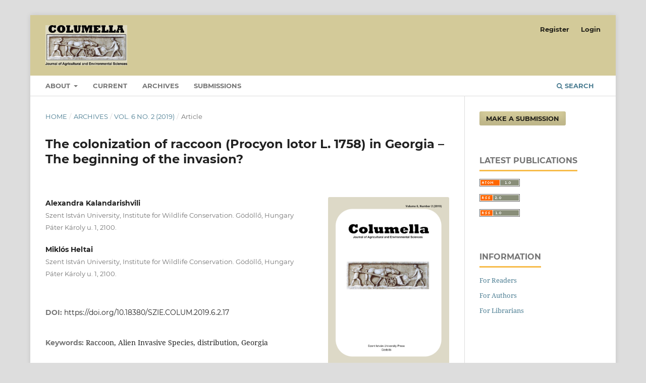

--- FILE ---
content_type: text/html; charset=utf-8
request_url: https://journal.uni-mate.hu/index.php/columella/article/view/2783?articlesBySimilarityPage=2
body_size: 6358
content:
<!DOCTYPE html>
<html lang="en" xml:lang="en">
<head>
	<meta charset="utf-8">
	<meta name="viewport" content="width=device-width, initial-scale=1.0">
	<title>
		The  colonization of raccoon (Procyon lotor L. 1758) in Georgia – The beginning of the invasion?
							| COLUMELLA – Journal of Agricultural and Environmental Sciences
			</title>

	
<meta name="generator" content="Open Journal Systems 3.5.0.1" />
<link rel="schema.DC" href="http://purl.org/dc/elements/1.1/" />
<meta name="DC.Creator.PersonalName" content="Alexandra Kalandarishvili"/>
<meta name="DC.Creator.PersonalName" content="Miklós Heltai"/>
<meta name="DC.Date.created" scheme="ISO8601" content="2019-11-28"/>
<meta name="DC.Date.dateSubmitted" scheme="ISO8601" content="2022-02-07"/>
<meta name="DC.Date.issued" scheme="ISO8601" content="2019-11-28"/>
<meta name="DC.Date.modified" scheme="ISO8601" content="2022-02-12"/>
<meta name="DC.Description" xml:lang="en" content="



Raccoons have been present in Georgia since the second half of the 20th century. Raccoons were introduced in most parts of the Soviet Union including Azerbaijan from where raccoons eventually found themselves on Georgian territory. Today rural residents are complaining about raccoon damage which is in- duced to their private property, crops, domestic animals and game birds.
Regardless of such active damages and frequent sightings of raccoons across Georgia, there are no scientific publications that document the presence of this species in the country. We collected pictures of raccoons that were taken primarily by camera traps set by photographers, researchers and wildlife enthusiasts in Georgia. In additions, the material was retrieved from various sources including social media like Facebook. We conclude that raccoons are not only present in Eastern Georgia but they are spreading towards the central Georgia. We conclude that there are breeding populations of raccoons close to the capital city of Tbilisi as well. According to the local residents, this species is causing tremendous damage both to their property and natural habitats. We thus recommend that in order to protect valuable habitats of Georgia, and resolve hu- man-raccoon conflict monitoring and decreasing of raccoon populations must be set as a priority task of the wildlife conservation is Georgia. We also recommend to conduct further studies on raccoon population sizes which will give clearer picture of the damage degree done to the native species and to private property of local residents.



"/>
<meta name="DC.Format" scheme="IMT" content="application/pdf"/>
<meta name="DC.Identifier" content="2783"/>
<meta name="DC.Identifier.pageNumber" content="17-27"/>
<meta name="DC.Identifier.DOI" content="10.18380/SZIE.COLUM.2019.6.2.17"/>
<meta name="DC.Identifier.URI" content="https://journal.uni-mate.hu/index.php/columella/article/view/2783"/>
<meta name="DC.Language" scheme="rfc5646" content="en"/>
<meta name="DC.Rights" content="Copyright (c) 2019 Alexandra Kalandarishvili, Miklós Heltai"/>
<meta name="DC.Rights" content="https://creativecommons.org/licenses/by-nc-nd/4.0"/>
<meta name="DC.Source" content="COLUMELLA – Journal of Agricultural and Environmental Sciences"/>
<meta name="DC.Source.ISSN" content="2064-9479"/>
<meta name="DC.Source.Issue" content="2"/>
<meta name="DC.Source.Volume" content="6"/>
<meta name="DC.Source.URI" content="https://journal.uni-mate.hu/index.php/columella/columella"/>
<meta name="DC.Subject" xml:lang="en" content="Raccoon"/>
<meta name="DC.Subject" xml:lang="en" content="Alien Invasive Species"/>
<meta name="DC.Subject" xml:lang="en" content="distribution"/>
<meta name="DC.Subject" xml:lang="en" content="Georgia"/>
<meta name="DC.Title" content="The  colonization of raccoon (Procyon lotor L. 1758) in Georgia – The beginning of the invasion?"/>
<meta name="DC.Type" content="Text.Serial.Journal"/>
<meta name="DC.Type.articleType" content="Article"/>
<meta name="gs_meta_revision" content="1.1"/>
<meta name="citation_journal_title" content="COLUMELLA – Journal of Agricultural and Environmental Sciences"/>
<meta name="citation_journal_abbrev" content="COLUMELLA"/>
<meta name="citation_issn" content="2064-9479"/> 
<meta name="citation_author" content="Alexandra Kalandarishvili"/>
<meta name="citation_author_institution" content="Szent István University, Institute for Wildlife Conservation. Gödöllő, Hungary Páter Károly u. 1, 2100."/>
<meta name="citation_author" content="Miklós Heltai"/>
<meta name="citation_author_institution" content="Szent István University, Institute for Wildlife Conservation. Gödöllő, Hungary Páter Károly u. 1, 2100."/>
<meta name="citation_title" content="The  colonization of raccoon (Procyon lotor L. 1758) in Georgia – The beginning of the invasion?"/>
<meta name="citation_language" content="en"/>
<meta name="citation_date" content="2019/11/28"/>
<meta name="citation_volume" content="6"/>
<meta name="citation_issue" content="2"/>
<meta name="citation_firstpage" content="17"/>
<meta name="citation_lastpage" content="27"/>
<meta name="citation_doi" content="10.18380/SZIE.COLUM.2019.6.2.17"/>
<meta name="citation_abstract_html_url" content="https://journal.uni-mate.hu/index.php/columella/article/view/2783"/>
<meta name="citation_abstract" xml:lang="en" content="



Raccoons have been present in Georgia since the second half of the 20th century. Raccoons were introduced in most parts of the Soviet Union including Azerbaijan from where raccoons eventually found themselves on Georgian territory. Today rural residents are complaining about raccoon damage which is in- duced to their private property, crops, domestic animals and game birds.
Regardless of such active damages and frequent sightings of raccoons across Georgia, there are no scientific publications that document the presence of this species in the country. We collected pictures of raccoons that were taken primarily by camera traps set by photographers, researchers and wildlife enthusiasts in Georgia. In additions, the material was retrieved from various sources including social media like Facebook. We conclude that raccoons are not only present in Eastern Georgia but they are spreading towards the central Georgia. We conclude that there are breeding populations of raccoons close to the capital city of Tbilisi as well. According to the local residents, this species is causing tremendous damage both to their property and natural habitats. We thus recommend that in order to protect valuable habitats of Georgia, and resolve hu- man-raccoon conflict monitoring and decreasing of raccoon populations must be set as a priority task of the wildlife conservation is Georgia. We also recommend to conduct further studies on raccoon population sizes which will give clearer picture of the damage degree done to the native species and to private property of local residents.



"/>
<meta name="citation_keywords" xml:lang="en" content="Raccoon"/>
<meta name="citation_keywords" xml:lang="en" content="Alien Invasive Species"/>
<meta name="citation_keywords" xml:lang="en" content="distribution"/>
<meta name="citation_keywords" xml:lang="en" content="Georgia"/>
<meta name="citation_pdf_url" content="https://journal.uni-mate.hu/index.php/columella/article/download/2783/3255"/>
	<link rel="stylesheet" href="https://journal.uni-mate.hu/index.php/columella/$$$call$$$/page/page/css?name=stylesheet" type="text/css" /><link rel="stylesheet" href="https://journal.uni-mate.hu/lib/pkp/styles/fontawesome/fontawesome.css?v=3.5.0.1" type="text/css" /><link rel="stylesheet" href="https://journal.uni-mate.hu/plugins/themes/default/js/lib/swiper/swiper-bundle.min.css?v=3.5.0.1" type="text/css" /><link rel="stylesheet" href="https://journal.uni-mate.hu/plugins/generic/citationStyleLanguage/css/citationStyleLanguagePlugin.css?v=3.5.0.1" type="text/css" />
</head>
<body class="pkp_page_article pkp_op_view has_site_logo" dir="ltr">

	<div class="pkp_structure_page">

				<header class="pkp_structure_head" id="headerNavigationContainer" role="banner">
						 <nav class="cmp_skip_to_content" aria-label="Jump to content links">
	<a href="#pkp_content_main">Skip to main content</a>
	<a href="#siteNav">Skip to main navigation menu</a>
		<a href="#pkp_content_footer">Skip to site footer</a>
</nav>

			<div class="pkp_head_wrapper">

				<div class="pkp_site_name_wrapper">
					<button class="pkp_site_nav_toggle">
						<span>Open Menu</span>
					</button>
										<div class="pkp_site_name">
																<a href="						https://journal.uni-mate.hu/index.php/columella/index
					" class="is_img">
							<img src="https://journal.uni-mate.hu/public/journals/13/pageHeaderLogoImage_en_US.png" width="485" height="239"  />
						</a>
										</div>
				</div>

				
				<nav class="pkp_site_nav_menu" aria-label="Site Navigation">
					<a id="siteNav"></a>
					<div class="pkp_navigation_primary_row">
						<div class="pkp_navigation_primary_wrapper">
																				<ul id="navigationPrimary" class="pkp_navigation_primary pkp_nav_list">
								<li class="">
				<a href="https://journal.uni-mate.hu/index.php/columella/about">
					About
				</a>
									<ul>
																					<li class="">
									<a href="https://journal.uni-mate.hu/index.php/columella/about">
										About the journal
									</a>
								</li>
																												<li class="">
									<a href="https://journal.uni-mate.hu/index.php/columella/hu/about/editorialHistory">
										Editoral Team
									</a>
								</li>
																												<li class="">
									<a href="https://journal.uni-mate.hu/index.php/columella/about/privacy">
										Privacy Statement
									</a>
								</li>
																												<li class="">
									<a href="https://journal.uni-mate.hu/index.php/columella/about/contact">
										Contact
									</a>
								</li>
																		</ul>
							</li>
								<li class="">
				<a href="https://journal.uni-mate.hu/index.php/columella/issue/current">
					Current
				</a>
							</li>
								<li class="">
				<a href="https://journal.uni-mate.hu/index.php/columella/issue/archive">
					Archives
				</a>
							</li>
								<li class="">
				<a href="https://journal.uni-mate.hu/index.php/columella/about/submissions">
					Submissions
				</a>
							</li>
										</ul>

				

																						<div class="pkp_navigation_search_wrapper">
									<a href="https://journal.uni-mate.hu/index.php/columella/search" class="pkp_search pkp_search_desktop">
										<span class="fa fa-search" aria-hidden="true"></span>
										Search
									</a>
								</div>
													</div>
					</div>
					<div class="pkp_navigation_user_wrapper" id="navigationUserWrapper">
							<ul id="navigationUser" class="pkp_navigation_user pkp_nav_list">
								<li class="profile">
				<a href="https://journal.uni-mate.hu/index.php/columella/user/register">
					Register
				</a>
							</li>
								<li class="profile">
				<a href="https://journal.uni-mate.hu/index.php/columella/login">
					Login
				</a>
							</li>
										</ul>

					</div>
				</nav>
			</div><!-- .pkp_head_wrapper -->
		</header><!-- .pkp_structure_head -->

						<div class="pkp_structure_content has_sidebar">
			<div class="pkp_structure_main" role="main">
				<a id="pkp_content_main"></a>

<div class="page page_article">
			<nav class="cmp_breadcrumbs" role="navigation" aria-label="You are here:">
	<ol>
		<li>
			<a href="https://journal.uni-mate.hu/index.php/columella/index">
				Home
			</a>
			<span class="separator">/</span>
		</li>
		<li>
			<a href="https://journal.uni-mate.hu/index.php/columella/issue/archive">
				Archives
			</a>
			<span class="separator">/</span>
		</li>
					<li>
				<a href="https://journal.uni-mate.hu/index.php/columella/issue/view/239">
					Vol. 6 No. 2 (2019)
				</a>
				<span class="separator">/</span>
			</li>
				<li class="current" aria-current="page">
			<span aria-current="page">
									Article
							</span>
		</li>
	</ol>
</nav>
	
		  	 <article class="obj_article_details">

		
	<h1 class="page_title">
		The  colonization of raccoon (Procyon lotor L. 1758) in Georgia – The beginning of the invasion?
	</h1>

	
	<div class="row">
		<div class="main_entry">

							<section class="item authors">
					<h2 class="pkp_screen_reader">Authors</h2>
					<ul class="authors">
											<li>
							<span class="name">
								Alexandra Kalandarishvili
							</span>
															<span class="affiliation">
																			<span>Szent István University, Institute for Wildlife Conservation. Gödöllő, Hungary Páter Károly u. 1, 2100.</span>
																																					</span>
																																		</li>
											<li>
							<span class="name">
								Miklós Heltai
							</span>
															<span class="affiliation">
																			<span>Szent István University, Institute for Wildlife Conservation. Gödöllő, Hungary Páter Károly u. 1, 2100.</span>
																																					</span>
																																		</li>
										</ul>
				</section>
			
																	<section class="item doi">
					<h2 class="label">
												DOI: 
					</h2>
					<span class="value">
						<a href="https://doi.org/10.18380/SZIE.COLUM.2019.6.2.17">
							https://doi.org/10.18380/SZIE.COLUM.2019.6.2.17
						</a>
					</span>
				</section>
			

									<section class="item keywords">
				<h2 class="label">
										Keywords: 
				</h2>
				<span class="value">
											Raccoon, 											Alien Invasive Species, 											distribution, 											Georgia									</span>
			</section>
			
										<section class="item abstract">
					<h2 class="label">Abstract</h2>
					



<p>Raccoons have been present in Georgia since the second half of the 20<sup>th</sup> century. Raccoons were introduced in most parts of the Soviet Union including Azerbaijan from where raccoons eventually found themselves on Georgian territory. Today rural residents are complaining about raccoon damage which is in- duced to their private property, crops, domestic animals and game birds.</p>
<p>Regardless of such active damages and frequent sightings of raccoons across Georgia, there are no scientific publications that document the presence of this species in the country. We collected pictures of raccoons that were taken primarily by camera traps set by photographers, researchers and wildlife enthusiasts in Georgia. In additions, the material was retrieved from various sources including social media like Facebook. We conclude that raccoons are not only present in Eastern Georgia but they are spreading towards the central Georgia. We conclude that there are breeding populations of raccoons close to the capital city of Tbilisi as well. According to the local residents, this species is causing tremendous damage both to their property and natural habitats. We thus recommend that in order to protect valuable habitats of Georgia, and resolve hu- man-raccoon conflict monitoring and decreasing of raccoon populations must be set as a priority task of the wildlife conservation is Georgia. We also recommend to conduct further studies on raccoon population sizes which will give clearer picture of the damage degree done to the native species and to private property of local residents.</p>




				</section>
			
			

						
																																							<section class="item author_bios">
					<h2 class="label">
													Author Biography
											</h2>
					<ul class="authors">
																													<li class="sub_item">
								<div class="label">
																																							Miklós Heltai,  Szent István University, Institute for Wildlife Conservation. Gödöllő, Hungary Páter Károly u. 1, 2100. 
																	</div>
								<div class="value">
									<p>Heltai.Miklos@mkk.szie.hu<br>corresponding author</p>
								</div>
							</li>
																</ul>
				</section>
			
						
		</div><!-- .main_entry -->

		<div class="entry_details">

										<div class="item cover_image">
					<div class="sub_item">
													<a href="https://journal.uni-mate.hu/index.php/columella/issue/view/239">
								<img src="https://journal.uni-mate.hu/public/journals/13/cover_issue_239_en_US.png" alt="">
							</a>
											</div>
				</div>
			
										<div class="item galleys">
					<h2 class="pkp_screen_reader">
						Downloads
					</h2>
					<ul class="value galleys_links">
													<li>
								
	
													

<a class="obj_galley_link pdf" href="https://journal.uni-mate.hu/index.php/columella/article/view/2783/3255">
		
	PDF

	</a>
							</li>
											</ul>
				</div>
						
						<div class="item published">
				<section class="sub_item">
					<h2 class="label">
						Published
					</h2>
					<div class="value">
																			<span>2019-11-28</span>
																	</div>
				</section>
							</div>
			
						
										<div class="item issue">

											<section class="sub_item">
							<h2 class="label">
								Issue
							</h2>
							<div class="value">
								<a class="title" href="https://journal.uni-mate.hu/index.php/columella/issue/view/239">
									Vol. 6 No. 2 (2019)
								</a>
							</div>
						</section>
					
											<section class="sub_item">
							<h2 class="label">
								Section
							</h2>
							<div class="value">
								Article
							</div>
						</section>
					
									</div>
			
						
										<div class="item copyright">
					<h2 class="label">
						License
					</h2>
																										<p>Copyright (c) 2019 Alexandra Kalandarishvili, Miklós Heltai</p>
														<a rel="license" href="https://creativecommons.org/licenses/by-nc-nd/4.0/"><img alt="Creative Commons License" src="//i.creativecommons.org/l/by-nc-nd/4.0/88x31.png" /></a><p>This work is licensed under a <a rel="license" href="https://creativecommons.org/licenses/by-nc-nd/4.0/">Creative Commons Attribution-NonCommercial-NoDerivatives 4.0 International License</a>.</p>
																
				</div>
			
				<div class="item citation">
		<section class="sub_item citation_display">
			<h2 class="label">
				How to Cite
			</h2>
			<div class="value">
				<div id="citationOutput" role="region" aria-live="polite">
					<div class="csl-bib-body">
  <div class="csl-entry">Kalandarishvili, A., &#38; Heltai, M. (2019). The colonization of raccoon (Procyon lotor L. 1758) in Georgia – The beginning of the invasion?. <i>COLUMELLA – Journal of Agricultural and Environmental Sciences</i>, <i>6</i>(2), 17-27. <a href="https://doi.org/10.18380/SZIE.COLUM.2019.6.2.17">https://doi.org/10.18380/SZIE.COLUM.2019.6.2.17</a></div>
</div>
				</div>
				<div class="citation_formats">
					<button class="citation_formats_button label" aria-controls="cslCitationFormats" aria-expanded="false" data-csl-dropdown="true">
						More Citation Formats
					</button>
					<div id="cslCitationFormats" class="citation_formats_list" aria-hidden="true">
						<ul class="citation_formats_styles">
															<li>
									<a
											rel="nofollow"
											aria-controls="citationOutput"
											href="https://journal.uni-mate.hu/index.php/columella/citationstylelanguage/get/acm-sig-proceedings?submissionId=2783&amp;publicationId=2338&amp;issueId=239"
											data-load-citation
											data-json-href="https://journal.uni-mate.hu/index.php/columella/citationstylelanguage/get/acm-sig-proceedings?submissionId=2783&amp;publicationId=2338&amp;issueId=239&amp;return=json"
									>
										ACM
									</a>
								</li>
															<li>
									<a
											rel="nofollow"
											aria-controls="citationOutput"
											href="https://journal.uni-mate.hu/index.php/columella/citationstylelanguage/get/acs-nano?submissionId=2783&amp;publicationId=2338&amp;issueId=239"
											data-load-citation
											data-json-href="https://journal.uni-mate.hu/index.php/columella/citationstylelanguage/get/acs-nano?submissionId=2783&amp;publicationId=2338&amp;issueId=239&amp;return=json"
									>
										ACS
									</a>
								</li>
															<li>
									<a
											rel="nofollow"
											aria-controls="citationOutput"
											href="https://journal.uni-mate.hu/index.php/columella/citationstylelanguage/get/apa?submissionId=2783&amp;publicationId=2338&amp;issueId=239"
											data-load-citation
											data-json-href="https://journal.uni-mate.hu/index.php/columella/citationstylelanguage/get/apa?submissionId=2783&amp;publicationId=2338&amp;issueId=239&amp;return=json"
									>
										APA
									</a>
								</li>
															<li>
									<a
											rel="nofollow"
											aria-controls="citationOutput"
											href="https://journal.uni-mate.hu/index.php/columella/citationstylelanguage/get/associacao-brasileira-de-normas-tecnicas?submissionId=2783&amp;publicationId=2338&amp;issueId=239"
											data-load-citation
											data-json-href="https://journal.uni-mate.hu/index.php/columella/citationstylelanguage/get/associacao-brasileira-de-normas-tecnicas?submissionId=2783&amp;publicationId=2338&amp;issueId=239&amp;return=json"
									>
										ABNT
									</a>
								</li>
															<li>
									<a
											rel="nofollow"
											aria-controls="citationOutput"
											href="https://journal.uni-mate.hu/index.php/columella/citationstylelanguage/get/chicago-author-date?submissionId=2783&amp;publicationId=2338&amp;issueId=239"
											data-load-citation
											data-json-href="https://journal.uni-mate.hu/index.php/columella/citationstylelanguage/get/chicago-author-date?submissionId=2783&amp;publicationId=2338&amp;issueId=239&amp;return=json"
									>
										Chicago
									</a>
								</li>
															<li>
									<a
											rel="nofollow"
											aria-controls="citationOutput"
											href="https://journal.uni-mate.hu/index.php/columella/citationstylelanguage/get/harvard-cite-them-right?submissionId=2783&amp;publicationId=2338&amp;issueId=239"
											data-load-citation
											data-json-href="https://journal.uni-mate.hu/index.php/columella/citationstylelanguage/get/harvard-cite-them-right?submissionId=2783&amp;publicationId=2338&amp;issueId=239&amp;return=json"
									>
										Harvard
									</a>
								</li>
															<li>
									<a
											rel="nofollow"
											aria-controls="citationOutput"
											href="https://journal.uni-mate.hu/index.php/columella/citationstylelanguage/get/ieee?submissionId=2783&amp;publicationId=2338&amp;issueId=239"
											data-load-citation
											data-json-href="https://journal.uni-mate.hu/index.php/columella/citationstylelanguage/get/ieee?submissionId=2783&amp;publicationId=2338&amp;issueId=239&amp;return=json"
									>
										IEEE
									</a>
								</li>
															<li>
									<a
											rel="nofollow"
											aria-controls="citationOutput"
											href="https://journal.uni-mate.hu/index.php/columella/citationstylelanguage/get/modern-language-association?submissionId=2783&amp;publicationId=2338&amp;issueId=239"
											data-load-citation
											data-json-href="https://journal.uni-mate.hu/index.php/columella/citationstylelanguage/get/modern-language-association?submissionId=2783&amp;publicationId=2338&amp;issueId=239&amp;return=json"
									>
										MLA
									</a>
								</li>
															<li>
									<a
											rel="nofollow"
											aria-controls="citationOutput"
											href="https://journal.uni-mate.hu/index.php/columella/citationstylelanguage/get/turabian-fullnote-bibliography?submissionId=2783&amp;publicationId=2338&amp;issueId=239"
											data-load-citation
											data-json-href="https://journal.uni-mate.hu/index.php/columella/citationstylelanguage/get/turabian-fullnote-bibliography?submissionId=2783&amp;publicationId=2338&amp;issueId=239&amp;return=json"
									>
										Turabian
									</a>
								</li>
															<li>
									<a
											rel="nofollow"
											aria-controls="citationOutput"
											href="https://journal.uni-mate.hu/index.php/columella/citationstylelanguage/get/vancouver?submissionId=2783&amp;publicationId=2338&amp;issueId=239"
											data-load-citation
											data-json-href="https://journal.uni-mate.hu/index.php/columella/citationstylelanguage/get/vancouver?submissionId=2783&amp;publicationId=2338&amp;issueId=239&amp;return=json"
									>
										Vancouver
									</a>
								</li>
															<li>
									<a
											rel="nofollow"
											aria-controls="citationOutput"
											href="https://journal.uni-mate.hu/index.php/columella/citationstylelanguage/get/ama?submissionId=2783&amp;publicationId=2338&amp;issueId=239"
											data-load-citation
											data-json-href="https://journal.uni-mate.hu/index.php/columella/citationstylelanguage/get/ama?submissionId=2783&amp;publicationId=2338&amp;issueId=239&amp;return=json"
									>
										AMA
									</a>
								</li>
													</ul>
													<div class="label">
								Download Citation
							</div>
							<ul class="citation_formats_styles">
																	<li>
										<a href="https://journal.uni-mate.hu/index.php/columella/citationstylelanguage/download/ris?submissionId=2783&amp;publicationId=2338&amp;issueId=239">
											<span class="fa fa-download"></span>
											Endnote/Zotero/Mendeley (RIS)
										</a>
									</li>
																	<li>
										<a href="https://journal.uni-mate.hu/index.php/columella/citationstylelanguage/download/bibtex?submissionId=2783&amp;publicationId=2338&amp;issueId=239">
											<span class="fa fa-download"></span>
											BibTeX
										</a>
									</li>
															</ul>
											</div>
				</div>
			</div>
		</section>
	</div>


		</div><!-- .entry_details -->
	</div><!-- .row -->

</article>

		<section id="articlesBySameAuthorList">
		<h2>Most read articles by the same author(s)</h2>
		<ul>
																											<li>
											Miklós Heltai,
										<a href="https://journal.uni-mate.hu/index.php/columella/article/view/2775">
						Science and environment – agriculture and environment
					</a>,
					<a href="https://journal.uni-mate.hu/index.php/columella/issue/view/238">
						COLUMELLA – Journal of Agricultural and Environmental Sciences: Vol. 6 No. 1 (2019)
					</a>
				</li>
																											<li>
											Hanna Bijl,
											Miklós Heltai,
										<a href="https://journal.uni-mate.hu/index.php/columella/article/view/3231">
						 A narrative review on the use of camera traps and machine learning in wildlife research
					</a>,
					<a href="https://journal.uni-mate.hu/index.php/columella/issue/view/260">
						COLUMELLA – Journal of Agricultural and Environmental Sciences: Vol. 9 No. 2 (2022): Includes works presented at the 5. International Scientific Conference on Water
					</a>
				</li>
																											<li>
											Shreya Bhattacharya,
											László Szabó,
											Mihály Márton,
											Miklós Heltai,
										<a href="https://journal.uni-mate.hu/index.php/columella/article/view/4541">
						The Varied diet of the golden jackal (Canis Aureus): Experiences from stomach analyses
					</a>,
					<a href="https://journal.uni-mate.hu/index.php/columella/issue/view/482">
						COLUMELLA – Journal of Agricultural and Environmental Sciences: Vol. 10 No. 2 (2023)
					</a>
				</li>
																											<li>
											Alexandra Kalandarishvili,
											Miklós Heltai,
										<a href="https://journal.uni-mate.hu/index.php/columella/article/view/4652">
						Camera traps as a research method for carnivore population estimation: strength, weaknesses, opportunities and threats, analyses and improvements
					</a>,
					<a href="https://journal.uni-mate.hu/index.php/columella/issue/view/482">
						COLUMELLA – Journal of Agricultural and Environmental Sciences: Vol. 10 No. 2 (2023)
					</a>
				</li>
					</ul>
		<div id="articlesBySameAuthorPages">
			
		</div>
	</section>


</div><!-- .page -->

	</div><!-- pkp_structure_main -->

									<div class="pkp_structure_sidebar left" role="complementary">
				<div class="pkp_block block_make_submission">
	<h2 class="pkp_screen_reader">
		Make a Submission
	</h2>

	<div class="content">
		<a class="block_make_submission_link" href="https://journal.uni-mate.hu/index.php/columella/about/submissions">
			Make a Submission
		</a>
	</div>
</div>
<div class="pkp_block block_web_feed">
	<h2 class="title">Latest publications</h2>
	<div class="content">
		<ul>
			<li>
				<a href="https://journal.uni-mate.hu/index.php/columella/gateway/plugin/WebFeedGatewayPlugin/atom">
					<img src="https://journal.uni-mate.hu/lib/pkp/templates/images/atom.svg" alt="Atom logo">
				</a>
			</li>
			<li>
				<a href="https://journal.uni-mate.hu/index.php/columella/gateway/plugin/WebFeedGatewayPlugin/rss2">
					<img src="https://journal.uni-mate.hu/lib/pkp/templates/images/rss20_logo.svg" alt="RSS2 logo">
				</a>
			</li>
			<li>
				<a href="https://journal.uni-mate.hu/index.php/columella/gateway/plugin/WebFeedGatewayPlugin/rss">
					<img src="https://journal.uni-mate.hu/lib/pkp/templates/images/rss10_logo.svg" alt="RSS1 logo">
				</a>
			</li>
		</ul>
	</div>
</div>
<div class="pkp_block block_information">
	<h2 class="title">Information</h2>
	<div class="content">
		<ul>
							<li>
					<a href="https://journal.uni-mate.hu/index.php/columella/information/readers">
						For Readers
					</a>
				</li>
										<li>
					<a href="https://journal.uni-mate.hu/index.php/columella/information/authors">
						For Authors
					</a>
				</li>
										<li>
					<a href="https://journal.uni-mate.hu/index.php/columella/information/librarians">
						For Librarians
					</a>
				</li>
					</ul>
	</div>
</div>

			</div><!-- pkp_sidebar.left -->
			</div><!-- pkp_structure_content -->

<div class="pkp_structure_footer_wrapper" role="contentinfo">
	<a id="pkp_content_footer"></a>

	<div class="pkp_structure_footer">

					<div class="pkp_footer_content">
				<div class="page" title="Page 2">
<div class="layoutArea">
<div class="column"><center>
<blockquote>
<p>HU <a href="https://portal.issn.org/resource/issn/2064-7816">ISSN 2064-7816</a> (print)</p>
<p>HU <a href="https://portal.issn.org/resource/ISSN/2064-9479">ISSN 2064-9479</a> (online)</p>
<p>DOI: 10.18380/</p>
</blockquote>
<div class="page" title="Page 2">
<div class="layoutArea">
<div class="column">
<blockquote>
<p>© The Authors<br />©Hungarian University of Agriculture and Life Sciences Szent István Campus</p>
</blockquote>
<p><a href="http://creativecommons.org/licenses/by-nc-nd/4.0/" rel="license"><img style="border-width: 0;" src="https://i.creativecommons.org/l/by-nc-nd/4.0/88x31.png" alt="Creative Commons License" /></a><br />This work is licensed under a <a href="http://creativecommons.org/licenses/by-nc-nd/4.0/" rel="license">Creative Commons Attribution-NonCommercial-NoDerivatives 4.0 International License</a>.</p>
<div class="page" title="Page 2">
<div class="layoutArea">
<div class="column">
<p>Editorial correspondence:<br />Szent István Campus of the Hungarian University of Agriculture and Life Sciences<br />Páter Károly utca 1.<br />H2100 Gödöllő, Hungary<br />Phone: (+36 28) 522 000<br />web: <a href="https://journal.uni-mate.hu/index.php/columella/index">https://journal.uni-mate.hu/index.php/columella/index</a><br />E-mail: <a href="mailto:columella@uni-mate.hu">columella@uni-mate.hu</a></p>
</div>
</div>
</div>
</div>
</div>
</div>
</center></div>
</div>
</div>
			</div>
		
		<div class="pkp_brand_footer">
			<a href="https://journal.uni-mate.hu/index.php/columella/about/aboutThisPublishingSystem">
				<img alt="More information about the publishing system, Platform and Workflow by OJS/PKP." src="https://journal.uni-mate.hu/templates/images/ojs_brand.png">
			</a>
		</div>
	</div>
</div><!-- pkp_structure_footer_wrapper -->

</div><!-- pkp_structure_page -->

<script src="https://journal.uni-mate.hu/js/build/jquery/jquery.min.js?v=3.5.0.1" type="text/javascript"></script><script src="https://journal.uni-mate.hu/js/build/jquery-ui/jquery-ui.min.js?v=3.5.0.1" type="text/javascript"></script><script src="https://journal.uni-mate.hu/plugins/themes/default/js/lib/popper/popper.js?v=3.5.0.1" type="text/javascript"></script><script src="https://journal.uni-mate.hu/plugins/themes/default/js/lib/bootstrap/util.js?v=3.5.0.1" type="text/javascript"></script><script src="https://journal.uni-mate.hu/plugins/themes/default/js/lib/bootstrap/dropdown.js?v=3.5.0.1" type="text/javascript"></script><script src="https://journal.uni-mate.hu/plugins/themes/default/js/lib/swiper/swiper-bundle.min.js?v=3.5.0.1" type="text/javascript"></script><script type="text/javascript">var pkpDefaultThemeI18N = {"nextSlide":"Next slide","prevSlide":"Previous slide"}</script><script src="https://journal.uni-mate.hu/plugins/themes/default/js/main.js?v=3.5.0.1" type="text/javascript"></script><script src="https://journal.uni-mate.hu/plugins/generic/citationStyleLanguage/js/articleCitation.js?v=3.5.0.1" type="text/javascript"></script><script type="text/javascript">            var _paq = _paq || [];
              _paq.push(['trackPageView']);
              _paq.push(['enableLinkTracking']);
              (function() {
                var u="//analytics.ih.szie.hu/";
                _paq.push(['setTrackerUrl', u+'piwik.php']);
                _paq.push(['setSiteId', 10]);
                _paq.push(['setDocumentTitle', "columella"]);
                var d=document, g=d.createElement('script'), s=d.getElementsByTagName('script')[0];
                g.type='text/javascript'; g.async=true; g.defer=true; g.src=u+'piwik.js'; s.parentNode.insertBefore(g,s);
              })();</script>


</body>
</html>
